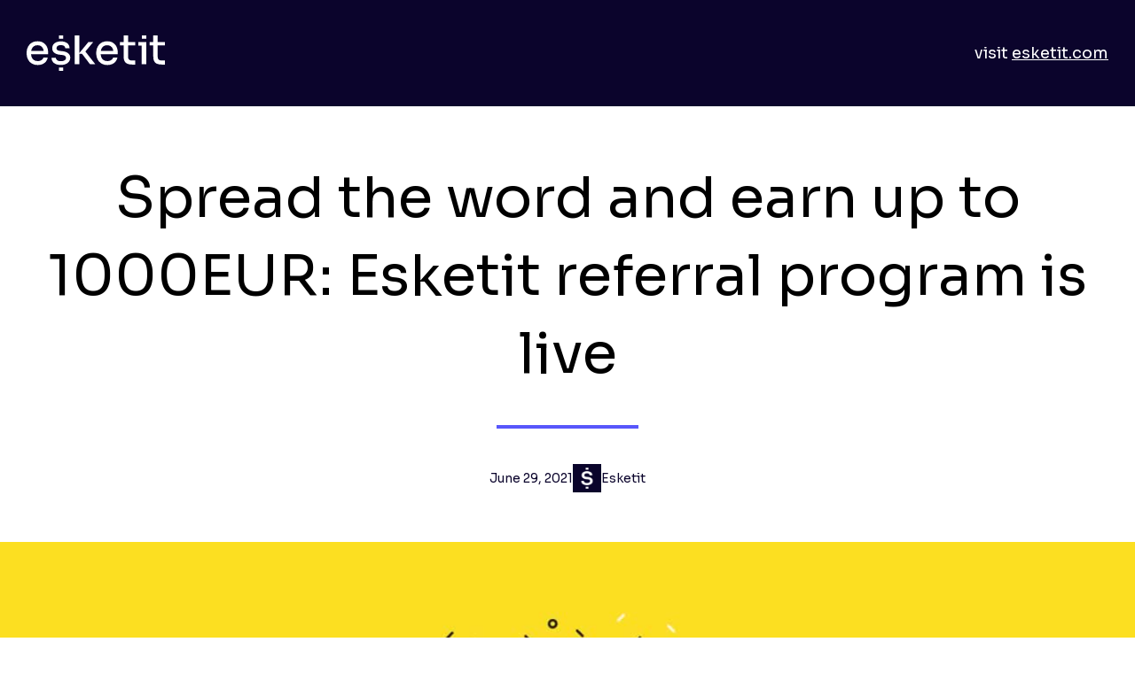

--- FILE ---
content_type: text/html; charset=UTF-8
request_url: https://blog.esketit.com/esketit-referral-program/
body_size: 5631
content:
<!DOCTYPE html><html class="no-js" lang="en-US"><head>  <script async src="https://www.googletagmanager.com/gtag/js?id=UA-192641749-3"></script> <script>window.dataLayer = window.dataLayer || [];
  function gtag(){dataLayer.push(arguments);}
  gtag('js', new Date());
  gtag('config', 'UA-192641749-3');</script><title>Spread the word and earn up to 1000EUR: Esketit referral program is live | Blog | Esketit</title><meta charset="UTF-8"/><meta http-equiv="Content-Type" content="text/html; charset=UTF-8"/><meta http-equiv="X-UA-Compatible" content="IE=edge,chrome=1"><meta name="viewport" content="width=device-width, initial-scale=1"/><link rel="preconnect" href="https://fonts.gstatic.com"><link href="https://fonts.googleapis.com/css2?family=Sora:wght@400;600&#038;display=swap" rel="stylesheet"> <script type="text/javascript">(function () {
                const h = document.querySelector('html.no-js');
                if (h) {
                    h.classList.remove('no-js');
                }
            })();</script> <style type="text/css">img[data-async-image-mode='image'] {
    -webkit-filter: blur(16px);
    filter: blur(16px);
    -webkit-transition: filter 0.7s ease;
    transition: filter 0.7s ease;
}

img[data-async-image-mode='image'].async-image-loaded {
    -webkit-filter: blur(0);
    filter: blur(0);
}

[data-async-image-mode='background'] {
    position: relative;
    overflow: hidden;
}

[data-async-image-mode='background'] .async-image-bg-stub {
    position: absolute;
    top: 0;
    bottom: 0;
    left: 0;
    right: 0;
    z-index: 0;
    background-origin: inherit;
    background-position: inherit;
    background-repeat: inherit;
    background-size: inherit;
    opacity: 1;
    -webkit-filter: blur(16px);
    filter: blur(16px);
    -webkit-transition: filter 0.7s ease, opacity 0.7s ease;
    transition: filter 0.7s ease, opacity 0.7s ease;
}

[data-async-image-mode='background'] .async-image-content-wrapper {
    position: relative;
    z-index: 1;
    display: inherit;
    align-items: inherit;
    justify-content: inherit;
    width: inherit;
    height: inherit;
}

[data-async-image-mode='background'].async-image-loaded .async-image-bg-stub {
    -webkit-filter: blur(0);
    filter: blur(0);
    opacity: 0;
}</style><link rel="stylesheet" type="text/css" href="https://blog.esketit.com/wp-content/themes/esketit/assets/css/style.css" /> <meta name="description" content="Esketit referral program offers to earn up to 1000 per every new investor that joins Esketit via your unique link. Investing in loans just became even more fun and rewarding." /><meta name="robots" content="index, follow, max-snippet:-1, max-image-preview:large, max-video-preview:-1" /><link rel="canonical" href="https://blog.esketit.com/esketit-referral-program/" /><meta property="og:locale" content="en_US" /><meta property="og:type" content="article" /><meta property="og:title" content="Spread the word and earn up to 1000EUR: Esketit referral program is live | Blog | Esketit" /><meta property="og:description" content="Esketit referral program offers to earn up to 1000 per every new investor that joins Esketit via your unique link. Investing in loans just became even more fun and rewarding." /><meta property="og:url" content="https://blog.esketit.com/esketit-referral-program/" /><meta property="og:site_name" content="Blog | Esketit" /><meta property="article:publisher" content="https://www.facebook.com/Esketitcom" /><meta property="article:published_time" content="2021-06-29T18:30:58+00:00" /><meta property="article:modified_time" content="2022-09-19T10:23:53+00:00" /><meta property="og:image" content="https://blog.esketit.com/wp-content/uploads/2021/06/refer.jpeg" /><meta property="og:image:width" content="1600" /><meta property="og:image:height" content="720" /><meta name="twitter:card" content="summary_large_image" /><meta name="twitter:creator" content="@lab9pro" /><meta name="twitter:site" content="@esketitplatform" /><meta name="twitter:label1" content="Written by"><meta name="twitter:data1" content="Esketit"><meta name="twitter:label2" content="Est. reading time"><meta name="twitter:data2" content="1 minute"> <script type="application/ld+json" class="yoast-schema-graph">{"@context":"https://schema.org","@graph":[{"@type":"WebSite","@id":"https://blog.esketit.com/#website","url":"https://blog.esketit.com/","name":"Blog | Esketit","description":"Industry insights, news, tips &amp; tricks \u2013 everything you want and need to know about p2p lending.","potentialAction":[{"@type":"SearchAction","target":"https://blog.esketit.com/?s={search_term_string}","query-input":"required name=search_term_string"}],"inLanguage":"en-US"},{"@type":"ImageObject","@id":"https://blog.esketit.com/esketit-referral-program/#primaryimage","inLanguage":"en-US","url":"https://blog.esketit.com/wp-content/uploads/2021/06/refer.jpeg","width":1600,"height":720,"caption":"Esketit referral program"},{"@type":"WebPage","@id":"https://blog.esketit.com/esketit-referral-program/#webpage","url":"https://blog.esketit.com/esketit-referral-program/","name":"Spread the word and earn up to 1000EUR: Esketit referral program is live | Blog | Esketit","isPartOf":{"@id":"https://blog.esketit.com/#website"},"primaryImageOfPage":{"@id":"https://blog.esketit.com/esketit-referral-program/#primaryimage"},"datePublished":"2021-06-29T18:30:58+00:00","dateModified":"2022-09-19T10:23:53+00:00","author":{"@id":"https://blog.esketit.com/#/schema/person/ca1d4f512be40fbfaae56536c37e889e"},"description":"Esketit referral program offers to earn up to 1000 per every new investor that joins Esketit via your unique link. Investing in loans just became even more fun and rewarding.","inLanguage":"en-US","potentialAction":[{"@type":"ReadAction","target":["https://blog.esketit.com/esketit-referral-program/"]}]},{"@type":"Person","@id":"https://blog.esketit.com/#/schema/person/ca1d4f512be40fbfaae56536c37e889e","name":"Esketit","image":{"@type":"ImageObject","@id":"https://blog.esketit.com/#personlogo","inLanguage":"en-US","url":"https://secure.gravatar.com/avatar/532b1539798314ad1abfaaa213c3bb9f?s=96&d=mm&r=g","caption":"Esketit"},"description":"Esketit Platform is the link between proven consumer lending companies and Esketit users. The loan marketplace using the best practices in the industry that users can trust.","sameAs":["https://twitter.com/lab9pro"]}]}</script> <link href='https://fonts.gstatic.com' crossorigin rel='preconnect' /><link rel="https://api.w.org/" href="https://blog.esketit.com/wp-json/" /><link rel="alternate" type="application/json" href="https://blog.esketit.com/wp-json/wp/v2/posts/170" /><link rel="shortcut icon" type="image/x-icon" href="//blog.esketit.com/wp-content/themes/esketit/images/favicon/favicon.ico" /><link rel="icon" type="image/png" sizes="16x16" href="//blog.esketit.com/wp-content/themes/esketit/images/favicon/favicon-16x16.png" /><link rel="icon" type="image/png" sizes="32x32" href="//blog.esketit.com/wp-content/themes/esketit/images/favicon/favicon-32x32.png" /><link rel="apple-touch-icon" sizes="" href="//blog.esketit.com/wp-content/themes/esketit/images/favicon/apple-touch-icon.png" /><meta name="msapplication-TileImage" content="//blog.esketit.com/wp-content/themes/esketit/images/favicon/mstile-150x150.png" /></head><body class="post-template-default single single-post postid-170 single-format-standard post-esketit-referral-program"><header class="ps-page-header"><div class="container"> <a href="https://blog.esketit.com/" class="logotype-link"><img class="logotype" src="https://blog.esketit.com/wp-content/themes/esketit/images/logotype.svg" alt="" /></a><div class="main-site">visit <a href="https://www.esketit.com/">esketit.com</a></div></div></header><section class="ps-page-content"><div class="post-header container"><h1 class="post-title">Spread the word and earn up to 1000EUR: Esketit referral program is live</h1><ul class="post-meta"><li class="post-date">June 29, 2021</li><li class="post-author"><img src="https://blog.esketit.com/wp-content/uploads/2021/03/S-sign-White-on-Oxford-80x80-c-default.png" class="author-avatar" alt="Esketit"><span class="author-name">Esketit</span></li></ul></div><div class="post-hero"><img class="post-hero-image" alt="Spread the word and earn up to 1000EUR: Esketit referral program is live" src="[data-uri]" width="1600" height="720" data-async-image="https://blog.esketit.com/wp-content/uploads/2021/06/refer.jpeg" data-async-image-mode="image" data-async-image-priority="defer-offscreen" /></div><div class="container"><div class="post-content"><p>We are pleased to announce that we have launched our <strong>referral program</strong>! The referral program makes it easier for you to make even more money with Esketit by introducing us to your friends via a unique code that you can share with your friends, coworkers, and family. Thus, investing in loans just became even more fun: the moment your friend makes their first investment, you both will earn a 1% bonus.</p><p><strong>How does it work?</strong></p><p>Send a registration link you&#8217;ll find in your Esketit investor account to a friend to start earning referral bonuses. Once your friend registers through the link and starts investing, we will reward <strong>both of you</strong> with 1% of their invested amount and up to 1000 EUR per referral.</p><p>In short:</p><p>1. Share your unique referral link with your friends — either on social media or privately.</p><p>2. After your friends register on Esketit, they must make their first investment within 30 days for you to get your bonus.</p><p>3. Earn rewards – both of you! Depending on how much your friend has invested, you will both receive the same amount in your Esketit account!</p><p><strong>Log in to your investor’s account and find your unique referral link <a href="https://esketit.com/investor/invite">here</a> and share it with the world!</strong></p></div></div><div class="social-share-block"><a href="http://www.facebook.com/sharer.php?u=https%3A%2F%2Fblog.esketit.com%2Fesketit-referral-program%2F" class="social-share-link"> <img class="social-share-icon" src="https://blog.esketit.com/wp-content/themes/esketit/images/social_facebook.svg" alt="" /> </a><a href="" class="social-share-link"> <img class="social-share-icon" src="https://blog.esketit.com/wp-content/themes/esketit/images/social_x.svg" alt="" /> </a><a href="http://www.linkedin.com/shareArticle?url=https%3A%2F%2Fblog.esketit.com%2Fesketit-referral-program%2F&mini=true" class="social-share-link"> <img class="social-share-icon" src="https://blog.esketit.com/wp-content/themes/esketit/images/social_linkedin.svg" alt="" /> </a></div><div class="about-author-block"><div class="about-author"> <span class="written-by">Written by</span> <img src="https://blog.esketit.com/wp-content/uploads/2021/03/S-sign-White-on-Oxford-80x80-c-default.png" class="author-avatar" alt="Esketit"><span class="author-name">Esketit</span><div class="author-about">Esketit Platform is the link between proven consumer lending companies and Esketit users. The loan marketplace using the best practices in the industry that users can trust.</div></div></div><div class="block-back-to-list"> <a href="https://blog.esketit.com/" class="back-to-list-link"><img class="back-to-list-image" alt="Back to list of publications" src="https://blog.esketit.com/wp-content/themes/esketit/images/arrow-left.svg" /></a></div></section><footer class="ps-page-footer"><div class="container"><div class="top-content"><svg class="icon icon-time-to-get-it" aria-hidden="true" role="img"><use href="https://blog.esketit.com/wp-content/themes/esketit/assets/images/icons.svg#icon-time-to-get-it" xlink:href="https://blog.esketit.com/wp-content/themes/esketit/assets/images/icons.svg#icon-time-to-get-it"></use></svg> <a class="link-to-main-site" href="https://www.esketit.com/">www.esketit.com</a><div class="passive-income-container"><div class="passive-income-title">Earn passive income by investing in consumer loans</div><div class="passive-income-subtitle">Start with as little as € 10 and earn 12% on average</div></div></div><div class="social-networks"><a class="social-network-link" href="https://www.youtube.com/channel/UCA-qyn-6sXS8tp8W_FKZVKw" target="_blank"> <img class="social-network-icon" src="https://blog.esketit.com/wp-content/uploads/2024/01/youtube.svg" alt=""> </a><a class="social-network-link" href="https://t.me/esketit_com/" target="_blank"> <img class="social-network-icon" src="https://blog.esketit.com/wp-content/uploads/2024/01/telegram.svg" alt=""> </a><a class="social-network-link" href="https://twitter.com/EsketitPlatform" target="_blank"> <img class="social-network-icon" src="https://blog.esketit.com/wp-content/uploads/2024/01/x.svg" alt=""> </a><a class="social-network-link" href="https://www.linkedin.com/company/esketit/" target="_blank"> <img class="social-network-icon" src="https://blog.esketit.com/wp-content/uploads/2024/01/linkedin.svg" alt=""> </a><a class="social-network-link" href="https://www.facebook.com/Esketitcom" target="_blank"> <img class="social-network-icon" src="https://blog.esketit.com/wp-content/uploads/2024/01/facebook.svg" alt=""> </a><a class="social-network-link" href="https://www.threads.net/@esketitplatform" target="_blank"> <img class="social-network-icon" src="https://blog.esketit.com/wp-content/uploads/2024/01/threads.net_.svg" alt=""> </a></div><div class="copyright">Esketit © 2026. All rights reserved.</div></div></footer> <script type="text/javascript">(function (window, document) {
    const removeElement = function (el) {
        if (!el) {
            return;
        }
        const parent = el.parentNode || el.parentElement;
        if (parent) {
            parent.removeChild(el);
        }
    };

    const forElements = function (elements, handler) {
        if (!elements) {
            return;
        }
        for (let i = 0; i < elements.length; i++) {
            const el = elements.item(i);
            handler(el);
        }
    };

    const getOffset = function (el) {
        let offset = 0;
        do {
            if (typeof el.offsetTop === 'number') {
                offset += el.offsetTop;
            }
            el = el.offsetParent;
        } while (el);
        return offset;
    };

    const getLoadingPriority = function (el) {
        let priority = el.dataset.asyncImagePriority || 'normal';
        if (priority === 'intersection' && typeof window.IntersectionObserver === 'undefined') {
            priority = 'defer-offscreen';
        }
        return priority;
    };

    const getLoadingDelay = function (el) {
        const eTop = getOffset(el);
        const eBottom = eTop + el.offsetHeight;
        const wHeight = window.innerHeight;
        const wTop = window.scrollY;
        const wBottom = wTop + wHeight;
        let gap = 0;
        if (eBottom < wTop) {
            gap = wTop - eBottom;
        } else if (eTop > wBottom) {
            gap = eTop - wBottom;
        }
        // Add 100ms of delay for every screen of gap between element and current viewport
        return gap > 0 ? Math.round((gap / wHeight) * 100) : 0;
    };

    const removeAsyncImageInfo = function (el) {
        delete el.dataset.asyncImage;
        delete el.dataset.asyncImageMode;
        delete el.dataset.asyncImagePriority;
        el.removeAttribute('data-async-image');
        el.classList.remove('async-image-loaded');
    };

    const handleAsyncImage = function (el, onLoad, onTransition) {
        const runLoading = function () {
            const loader = document.createElement('img');
            loader.setAttribute('src', src);
            loader.addEventListener('load', function () {
                el.classList.add('async-image-loaded');
                if (typeof onLoad === 'function') {
                    onLoad(el, loader);
                }
                if (typeof onTransition === 'function') {
                    el.addEventListener('transitionend', function () {
                        onTransition(el);
                    }, {once: true});
                }
            }, {once: true});
        };

        const src = el.dataset.asyncImage;
        if (typeof src !== 'string') {
            return;
        }
        const priority = getLoadingPriority(el);
        if (priority === 'normal') {
            runLoading();
        } else if (priority === 'defer-offscreen') {
            setTimeout(runLoading, getLoadingDelay(el));
        } else if (priority === 'intersection') {
            const io = new IntersectionObserver(function (entries) {
                for (let i in entries) {
                    const entry = entries[i];
                    if (entry.target !== el) {
                        continue;
                    }
                    if (entry.intersectionRatio > 0) {
                        runLoading();
                        io.unobserve(el);
                        return;
                    }
                }
            });
            io.observe(el);
        }
    };

    const handleAsyncImages = function () {
        forElements(document.querySelectorAll('[data-async-image-mode=image]'), function (el) {
            handleAsyncImage(el, function (el, loader) {
                el.setAttribute('src', loader.src);
            }, removeAsyncImageInfo);
        });
    };

    const handleAsyncBackgrounds = function () {
        forElements(document.querySelectorAll('[data-async-image-mode=background]'), function (el) {
            handleAsyncImage(el, function (el) {
                el.style.backgroundImage = 'url(' + el.dataset.asyncImage + ')';
                const stub = el.querySelector('.async-image-bg-stub');
                el.addEventListener('transitionend', function () {
                    removeElement(stub);
                    const wrapper = el.querySelector('.async-image-content-wrapper');
                    if (wrapper) {
                        const children = wrapper.childNodes;
                        while (children.length) {
                            el.appendChild(children.item(0));
                        }
                        removeElement(wrapper);
                    }
                    removeAsyncImageInfo(el);
                }, {once: true});
            });
        });
    };

    document.addEventListener('DOMContentLoaded', function () {
        handleAsyncImages();
        handleAsyncBackgrounds();
    }, {once: true});
})(window, document, undefined);</script></body></html>
<!-- This website is like a Rocket, isn't it? Performance optimized by WP Rocket. Learn more: https://wp-rocket.me - Debug: cached@1769065434 -->

--- FILE ---
content_type: image/svg+xml
request_url: https://blog.esketit.com/wp-content/uploads/2024/01/youtube.svg
body_size: 125
content:
<?xml version="1.0" encoding="UTF-8"?> <svg xmlns="http://www.w3.org/2000/svg" fill="none" height="40" viewBox="0 0 40 40" width="40"> <rect height="38" rx="4" stroke="#5857fb" stroke-width="2" width="38" x="1" y="1"></rect> <path d="m29.5149 15.5813c-.1088-.3878-.3205-.7389-.6128-1.016-.3006-.2856-.669-.4898-1.0704-.5936-1.5024-.396-7.5216-.396-7.5216-.396-2.5094-.0285-5.0181.0971-7.512.376-.4015.1114-.7692.3203-1.0705.608-.296.2848-.5104.636-.6224 1.0208-.269 1.4494-.3997 2.9211-.3904 4.3952-.0096 1.4728.1208 2.944.3904 4.3952.1096.3832.3232.7328.62 1.0152s.6664.4864 1.0729.5944c1.5224.3952 7.512.3952 7.512.3952 2.5125.0286 5.0244-.0969 7.5216-.376.4014-.1037.7698-.308 1.0704-.5936.2922-.277.5037-.6281.612-1.016.276-1.4488.4103-2.9211.4008-4.396.0207-1.4811-.1133-2.9603-.4-4.4136zm-11.1184 7.1336v-5.4776l5.008 2.7392z" fill="#fff"></path> </svg>


--- FILE ---
content_type: image/svg+xml
request_url: https://blog.esketit.com/wp-content/themes/esketit/images/social_x.svg
body_size: -151
content:
<svg fill="none" height="64" viewBox="0 0 64 64" width="64" xmlns="http://www.w3.org/2000/svg"><path d="m0 0h64v64h-64z" fill="#0b042c"/><path d="m41.2013 18h4.9067l-10.72 11.8619 12.612 16.1381h-9.8747l-7.7333-9.789-8.8507 9.789h-4.9093l11.4667-12.688-12.0987-15.3107h10.1253l6.9907 8.9474zm-1.7213 25.1578h2.7187l-17.5507-22.464h-2.9173z" fill="#fff"/></svg>


--- FILE ---
content_type: image/svg+xml
request_url: https://blog.esketit.com/wp-content/uploads/2024/01/threads.net_.svg
body_size: 587
content:
<?xml version="1.0" encoding="UTF-8"?> <svg xmlns="http://www.w3.org/2000/svg" fill="none" height="40" viewBox="0 0 40 40" width="40"> <rect height="38" rx="4" stroke="#5857fb" stroke-width="2" width="38" x="1" y="1"></rect> <path d="m25.0064 19.8061c-.0818-.0392-.1649-.0769-.2491-.1131-.1467-2.7022-1.6233-4.2493-4.1026-4.2651-.0112-.0001-.0224-.0001-.0336-.0001-1.483 0-2.7163.633-3.4754 1.7849l1.3635.9353c.5671-.8604 1.4571-1.0438 2.1125-1.0438.0076 0 .0152 0 .0227.0001.8164.0052 1.4324.2426 1.8311.7054.2901.337.4842.8027.5803 1.3904-.7238-.1231-1.5066-.1609-2.3434-.1129-2.3572.1358-3.8726 1.5106-3.7708 3.4209.0516.969.5344 1.8026 1.3592 2.3472.6974.4603 1.5956.6854 2.5291.6345 1.2328-.0676 2.1999-.538 2.8746-1.398.5124-.6531.8365-1.4995.9796-2.566.5875.3546 1.023.8212 1.2634 1.3821.4089.9534.4328 2.5202-.8457 3.7976-1.1201 1.119-2.4665 1.6031-4.5013 1.618-2.2572-.0167-3.9643-.7406-5.0742-2.1515-1.0393-1.3212-1.5764-3.2295-1.5965-5.672.0201-2.4425.5572-4.3508 1.5965-5.672 1.1099-1.411 2.817-2.1348 5.0741-2.1516 2.2736.0169 4.0104.7443 5.1628 2.162.565.6952.991 1.5696 1.2719 2.589l1.5979-.4263c-.3405-1.2548-.8761-2.3361-1.6051-3.2328-1.4773-1.8176-3.638-2.749-6.4219-2.7683h-.0111c-2.7783.0192-4.9148.9541-6.3501 2.7787-1.2772 1.6236-1.936 3.8827-1.9581 6.7146l-.0001.0067.0001.0067c.0221 2.8318.6809 5.091 1.9581 6.7146 1.4353 1.8245 3.5718 2.7595 6.3501 2.7787h.0111c2.47-.0171 4.2111-.6638 5.6454-2.0968 1.8766-1.8748 1.8201-4.2248 1.2016-5.6674-.4438-1.0345-1.2897-1.8747-2.4466-2.4297zm-4.2647 4.0097c-1.0332.0582-2.1065-.4055-2.1594-1.3988-.0392-.7364.5241-1.5582 2.2228-1.6561.1945-.0112.3854-.0167.5729-.0167.617 0 1.1943.06 1.719.1747-.1957 2.4445-1.3438 2.8414-2.3553 2.8969z" fill="#fff"></path> </svg>


--- FILE ---
content_type: image/svg+xml
request_url: https://blog.esketit.com/wp-content/themes/esketit/images/social_facebook.svg
body_size: -115
content:
<svg xmlns="http://www.w3.org/2000/svg" width="64" height="64" fill="none"><path fill="#0B042C" d="M0 0h64v64H0z"/><path fill="#fff" fill-rule="evenodd" d="M33.092 48H17.766C16.79 48 16 47.21 16 46.234V17.766c0-.975.79-1.766 1.766-1.766h28.468c.975 0 1.766.79 1.766 1.766v28.468c0 .975-.79 1.766-1.766 1.766H38.08V35.608h4.159l.623-4.83H38.08v-3.083c0-1.398.388-2.351 2.393-2.351l2.557-.001v-4.32c-.442-.058-1.96-.19-3.726-.19-3.687 0-6.212 2.25-6.212 6.384v3.561h-4.17v4.83h4.17V48z" clip-rule="evenodd"/></svg>

--- FILE ---
content_type: image/svg+xml
request_url: https://blog.esketit.com/wp-content/uploads/2024/01/linkedin.svg
body_size: 48
content:
<?xml version="1.0" encoding="UTF-8"?> <svg xmlns="http://www.w3.org/2000/svg" fill="none" height="40" viewBox="0 0 40 40" width="40"> <rect height="38" rx="4" stroke="#5857fb" stroke-width="2" width="38" x="1" y="1"></rect> <path clip-rule="evenodd" d="m28 28h-3.5362v-5.6246c0-1.4723-.5532-2.4773-1.7695-2.4773-.9304 0-1.4478.6782-1.6887 1.3318-.0903.2347-.0762.5615-.0762.8883v5.8818h-3.5032s.0451-9.9635 0-10.8692h3.5032v1.7059c.207-.7459 1.3265-1.8104 3.1129-1.8104 2.2164 0 3.9577 1.5634 3.9577 4.93zm-14.1167-12.2287h-.0225c-1.1289 0-1.8608-.8309-1.8608-1.8841 0-1.0737.7535-1.8872 1.905-1.8872 1.1505 0 1.8579.8114 1.8805 1.8841 0 1.0532-.73 1.8872-1.9022 1.8872zm-1.4797 1.3595h3.1185v10.8692h-3.1185z" fill="#fff" fill-rule="evenodd"></path> </svg>


--- FILE ---
content_type: image/svg+xml
request_url: https://blog.esketit.com/wp-content/themes/esketit/images/social_linkedin.svg
body_size: 39
content:
<svg xmlns="http://www.w3.org/2000/svg" width="64" height="64" fill="none"><path fill="#0B042C" d="M0 0h64v64H0z"/><g clip-path="url(#clip0)"><path fill="#fff" fill-rule="evenodd" d="M47 46.182h-6.851v-9.907c0-2.593-1.072-4.364-3.429-4.364-1.803 0-2.805 1.195-3.272 2.346-.175.413-.147.99-.147 1.565v10.36h-6.788s.088-17.55 0-19.145h6.788v3.005c.4-1.314 2.57-3.189 6.031-3.189 4.294 0 7.668 2.754 7.668 8.684v10.645zm-27.351-21.54h-.044c-2.187 0-3.605-1.463-3.605-3.318C16 19.433 17.46 18 19.69 18s3.6 1.43 3.644 3.319c0 1.855-1.414 3.324-3.685 3.324zm-2.867 2.395h6.042v19.145h-6.042V27.037z" clip-rule="evenodd"/></g><defs><clipPath id="clip0"><path fill="#fff" d="M0 0h31v28.182H0z" transform="translate(16 18)"/></clipPath></defs></svg>

--- FILE ---
content_type: image/svg+xml
request_url: https://blog.esketit.com/wp-content/themes/esketit/assets/images/icons.svg
body_size: 1501
content:
<svg aria-hidden="true" xmlns="http://www.w3.org/2000/svg" version="1.1" width="0" height="0" style="position:absolute"><defs><symbol fill="none" viewBox="0 0 200 67" id="icon-time-to-get-it"><path d="M2.356 31.197V.913h7.826v30.284H2.356zm19.749 0V7.633H13.69V.913h24.656v6.72H29.93v23.564h-7.826zm17.659-15.599v-4.314h1.599c1.037 0 1.795-.208 2.272-.622.476-.443.729-1.356.757-2.738a3.728 3.728 0 01-.8.083c-1.065 0-1.963-.318-2.692-.955-.701-.636-1.052-1.535-1.052-2.696 0-1.079.337-2.005 1.01-2.78.7-.774 1.725-1.161 3.071-1.161.87 0 1.655.207 2.356.622.73.387 1.305 1.051 1.725 1.991.449.913.673 2.158.673 3.734v.54c0 2.876-.659 4.978-1.977 6.305-1.318 1.328-3.254 1.991-5.806 1.991h-1.136zM62.91 32.026c-2.86 0-5.273-.442-7.236-1.327-1.935-.885-3.408-2.088-4.418-3.61-.982-1.548-1.472-3.318-1.472-5.31h7.573c0 1.107.449 2.033 1.346 2.78.926.72 2.328 1.079 4.207 1.079 1.627 0 2.89-.305 3.787-.913.926-.609 1.388-1.424 1.388-2.448 0-.885-.378-1.562-1.135-2.032-.758-.498-2.034-.816-3.83-.955l-1.977-.165c-3.17-.277-5.694-1.259-7.573-2.946-1.88-1.687-2.819-3.927-2.819-6.72 0-2.96 1.038-5.269 3.114-6.928C55.94.844 58.717 0 62.195 0c2.525 0 4.656.415 6.395 1.245 1.767.83 3.114 2.005 4.04 3.526.925 1.493 1.388 3.236 1.388 5.227h-7.573c0-.996-.379-1.84-1.136-2.53-.73-.72-1.767-1.08-3.114-1.08-1.29 0-2.258.291-2.903.872-.645.58-.968 1.314-.968 2.199 0 .774.267 1.438.8 1.99.533.554 1.458.886 2.777.996l1.977.166c2.3.194 4.334.692 6.1 1.494 1.768.774 3.156 1.839 4.166 3.194 1.01 1.355 1.515 3.015 1.515 4.978 0 1.964-.52 3.679-1.557 5.145-1.01 1.465-2.468 2.6-4.376 3.401-1.879.802-4.15 1.203-6.816 1.203zm30.474-.829V7.633h-8.415V.913h24.655v6.72h-8.415v23.564h-7.825zm19.752 0V.913h7.826v30.284h-7.826zm13.606 0V.913h10.855l6.311 15.971h.842L151.019.913h11.065v30.284h-7.741V8.463l-6.69 16.635h-7.111L133.895 8.67v22.527h-7.153zm41.055 0V.913h19.438v6.305H175.37v5.435h11.234v6.306H175.37v5.932h12.117v6.306h-19.69zM8.415 66.17V42.607H0v-6.72h24.655v6.72H16.24V66.17H8.415zm33.909.83c-2.805 0-5.245-.47-7.321-1.41-2.076-.969-3.8-2.227-5.175-3.776-1.375-1.576-2.398-3.277-3.072-5.102-.673-1.826-1.01-3.596-1.01-5.31v-.913c0-1.908.351-3.775 1.053-5.6a15.073 15.073 0 013.155-5.02c1.402-1.493 3.127-2.683 5.175-3.568 2.076-.885 4.474-1.327 7.195-1.327 2.692 0 5.063.442 7.11 1.327 2.076.885 3.815 2.075 5.217 3.568a15.074 15.074 0 013.156 5.02 14.97 14.97 0 011.094 5.6v.913c0 1.714-.35 3.484-1.052 5.31-.673 1.825-1.697 3.526-3.071 5.102-1.375 1.55-3.1 2.807-5.176 3.776-2.075.94-4.501 1.41-7.278 1.41zm0-7.218c1.795 0 3.337-.387 4.628-1.162a7.933 7.933 0 002.987-3.153c.701-1.327 1.052-2.82 1.052-4.48 0-1.77-.35-3.305-1.052-4.605a7.316 7.316 0 00-3.03-3.07c-1.29-.746-2.818-1.12-4.585-1.12-2.665 0-4.783.816-6.353 2.448-1.543 1.604-2.314 3.72-2.314 6.347 0 1.66.35 3.153 1.051 4.48a7.934 7.934 0 002.988 3.153c1.29.775 2.833 1.162 4.628 1.162zM86.011 67c-2.889 0-5.371-.47-7.447-1.41-2.075-.969-3.772-2.227-5.09-3.776-1.319-1.548-2.287-3.235-2.904-5.06-.617-1.826-.925-3.61-.925-5.352v-.913c0-1.88.322-3.734.967-5.559a15.317 15.317 0 012.903-5.02c1.319-1.493 2.96-2.682 4.923-3.567 1.963-.913 4.263-1.37 6.9-1.37 2.833 0 5.33.512 7.49 1.536 2.187 1.023 3.94 2.447 5.258 4.273 1.319 1.797 2.09 3.885 2.314 6.264h-7.825c-.253-1.383-1.024-2.53-2.314-3.443-1.29-.94-2.931-1.41-4.923-1.41-1.683 0-3.1.386-4.25 1.16-1.15.747-2.033 1.785-2.65 3.112-.59 1.3-.884 2.807-.884 4.522 0 1.715.323 3.25.968 4.605.645 1.355 1.585 2.42 2.819 3.194 1.262.774 2.819 1.162 4.67 1.162 1.487 0 2.791-.263 3.913-.789 1.122-.525 2.005-1.23 2.65-2.115v-1.577H85.17v-5.393h17.082v5.393h-2.525v4.73c-1.29 2.184-3.127 3.871-5.511 5.06C91.859 66.42 89.125 67 86.01 67zm19.67-.83V35.886h19.438v6.306h-11.865v5.435h11.234v6.305h-11.234v5.933h12.117v6.305h-19.69zm30.516 0V42.607h-8.415v-6.72h24.655v6.72h-8.415V66.17h-7.825zm27.814 0V35.886h7.825V66.17h-7.825zm19.749 0V42.607h-8.415v-6.72H200v6.72h-8.415V66.17h-7.825z" opacity=".1" fill="#fff"/></symbol></defs></svg>

--- FILE ---
content_type: image/svg+xml
request_url: https://blog.esketit.com/wp-content/uploads/2024/01/x.svg
body_size: -118
content:
<?xml version="1.0" encoding="UTF-8"?> <svg xmlns="http://www.w3.org/2000/svg" fill="none" height="40" viewBox="0 0 40 40" width="40"> <rect height="38" rx="4" stroke="#5857fb" stroke-width="2" width="38" x="1" y="1"></rect> <path d="m25.1039 11.9778h2.7216l-5.9462 6.7968 6.9957 9.247h-5.4774l-4.2895-5.609-4.9094 5.609h-2.7231l6.3604-7.2701-6.711-8.773h5.6164l3.8776 5.1268zm-.9548 14.4152h1.508l-9.7352-12.8717h-1.6182z" fill="#fff"></path> </svg>


--- FILE ---
content_type: image/svg+xml
request_url: https://blog.esketit.com/wp-content/uploads/2024/01/facebook.svg
body_size: 34
content:
<?xml version="1.0" encoding="UTF-8"?> <svg xmlns="http://www.w3.org/2000/svg" fill="none" height="40" viewBox="0 0 40 40" width="40"> <rect height="38" rx="4" stroke="#5857fb" stroke-width="2" width="38" x="1" y="1"></rect> <path clip-rule="evenodd" d="m20.6887 28.1428h-7.663c-.4879 0-.8831-.3954-.8831-.8831v-14.2338c0-.4878.3953-.8831.8831-.8831h14.2339c.4876 0 .883.3953.883.8831v14.2338c0 .4877-.3954.8831-.883.8831h-4.0772v-6.1961h2.0797l.3114-2.4147h-2.3911v-1.5416c0-.6991.1941-1.1756 1.1966-1.1756l1.2787-.0005v-2.1598c-.2212-.0294-.9802-.0952-1.8633-.0952-1.8435 0-3.1057 1.1254-3.1057 3.1919v1.7808h-2.0851v2.4147h2.0851z" fill="#fff" fill-rule="evenodd"></path> </svg>


--- FILE ---
content_type: image/svg+xml
request_url: https://blog.esketit.com/wp-content/uploads/2024/01/telegram.svg
body_size: 103
content:
<?xml version="1.0" encoding="UTF-8"?> <svg xmlns="http://www.w3.org/2000/svg" fill="none" height="40" viewBox="0 0 40 40" width="40"> <rect height="38" rx="4" stroke="#5857fb" stroke-width="2" width="38" x="1" y="1"></rect> <path d="m11.8915 19.1109 11.4368-4.7491c1.1289-.4947 4.9575-2.0777 4.9575-2.0777s1.7671-.6926 1.6198.9894c-.049.6925-.4417 3.1165-.8344 5.7384l-1.2271 7.7667s-.0982 1.1378-.9326 1.3357c-.8345.1979-2.2089-.6925-2.4543-.8904-.1963-.1484-3.6814-2.3746-4.9576-3.4629-.3436-.2968-.7362-.8904.0491-1.583 1.7671-1.6325 3.8777-3.6608 5.1539-4.947.5891-.5936 1.1781-1.9788-1.2762-.2968l-6.921 4.6996s-.7853.4947-2.2579.0495c-1.4725-.4452-3.1905-1.0389-3.1905-1.0389s-1.17802-.742.8345-1.5335z" fill="#fff"></path> </svg>


--- FILE ---
content_type: image/svg+xml
request_url: https://blog.esketit.com/wp-content/themes/esketit/images/arrow-left.svg
body_size: -292
content:
<svg xmlns="http://www.w3.org/2000/svg" width="200" height="48" fill="none"><path stroke="#5857FB" stroke-width="4" d="M25.5 46.5L3 24 25.5 1.5M200 24H3"/></svg>

--- FILE ---
content_type: image/svg+xml
request_url: https://blog.esketit.com/wp-content/themes/esketit/images/logotype.svg
body_size: 998
content:
<svg xmlns="http://www.w3.org/2000/svg" width="156" height="40" fill="none"><path fill="#fff" fill-rule="evenodd" d="M83.672 17.541c.139-.788.348-1.52.628-2.198.555-1.34 1.37-2.384 2.45-3.133 1.078-.748 2.434-1.122 4.068-1.122 1.602 0 2.92.344 3.953 1.029 1.032.686 1.81 1.644 2.334 2.876.323.758.545 1.608.669 2.548H83.672zm13.873-9.165c-1.773-1.184-4.015-1.777-6.727-1.777-2.065 0-3.868.367-5.409 1.099-1.541.733-2.82 1.715-3.837 2.946a12.72 12.72 0 00-2.288 4.162 15.198 15.198 0 00-.763 4.793v.841c0 1.622.254 3.204.763 4.747a12.73 12.73 0 002.288 4.162c1.017 1.232 2.319 2.22 3.907 2.969 1.587.748 3.459 1.122 5.617 1.122 2.002 0 3.782-.335 5.339-1.005 1.556-.67 2.85-1.644 3.883-2.923 1.032-1.278 1.734-2.774 2.104-4.489h-4.854c-.278 1.06-.98 1.98-2.104 2.759-1.125.78-2.581 1.169-4.368 1.169-1.757 0-3.198-.381-4.323-1.146-1.125-.763-1.957-1.823-2.496-3.18-.42-1.052-.673-2.214-.767-3.483h19.328v-2.104c0-2.151-.44-4.17-1.318-6.056-.878-1.886-2.204-3.421-3.975-4.606zM75.168 7.44h-5.455l-10.17 12.353V0h-5.225v32.598h5.224V20.861h3.051l8.969 11.737h5.963l-11.23-14.413L75.169 7.44zM46.784 20.066c-1.634-1.246-3.837-2.01-6.611-2.291l-2.497-.28c-1.418-.156-2.435-.491-3.05-1.006-.617-.514-.925-1.208-.925-2.081 0-.997.416-1.823 1.248-2.478.832-.655 2.05-.982 3.652-.982 1.633 0 2.873.343 3.721 1.028.848.687 1.287 1.497 1.318 2.432h4.808c-.062-2.525-.994-4.442-2.797-5.752-1.803-1.309-4.153-1.964-7.05-1.964-1.911 0-3.59.313-5.039.936-1.449.623-2.589 1.512-3.42 2.665-.833 1.154-1.25 2.557-1.25 4.209 0 2.12.748 3.796 2.243 5.027 1.494 1.231 3.505 1.987 6.033 2.268l2.496.233c1.695.187 2.913.554 3.652 1.1.74.545 1.11 1.301 1.11 2.267 0 1.06-.493 1.94-1.48 2.642-.986.702-2.388 1.052-4.206 1.052-2.034 0-3.499-.397-4.392-1.192-.895-.795-1.387-1.66-1.48-2.595h-4.761c.061 2.525 1.017 4.497 2.866 5.915 1.85 1.418 4.438 2.128 7.767 2.128 2.064 0 3.89-.336 5.478-1.006 1.587-.67 2.82-1.613 3.698-2.829.879-1.216 1.318-2.618 1.318-4.208 0-2.245-.817-3.99-2.45-5.238zM114.395.052h-4.947v7.389h-4.161v3.927h4.161v12.346c0 2.307.362 4.13 1.086 5.47.724 1.342 1.787 2.292 3.19 2.853 1.402.561 3.121.842 5.155.842h3.698v-4.583h-4.16c-1.295 0-2.289-.358-2.982-1.075-.694-.717-1.04-1.73-1.04-3.04V11.368h8.182V7.441h-8.182V.052zM156 11.368V7.441h-8.182V.052h-4.947v7.389h-4.161v3.927h4.161v12.346c0 2.307.362 4.13 1.086 5.47.724 1.342 1.787 2.292 3.19 2.853 1.402.561 3.121.842 5.155.842H156v-4.583h-4.16c-1.295 0-2.289-.358-2.982-1.075-.694-.717-1.04-1.73-1.04-3.04V11.368H156zm-29.956.14h3.698v21.09h5.224V7.441h-8.922v4.068zm-89.665-7.7h4.911V.043h-4.91v3.765zm93.587 0h4.911V.043h-4.911v3.765zM5.151 17.541c.139-.788.348-1.52.628-2.198.555-1.34 1.37-2.384 2.45-3.133 1.078-.748 2.434-1.122 4.068-1.122 1.602 0 2.92.344 3.953 1.029 1.032.686 1.81 1.644 2.334 2.876.322.758.545 1.608.669 2.548H5.15zm13.872-9.165c-1.772-1.184-4.014-1.777-6.726-1.777-2.065 0-3.868.367-5.409 1.099-1.541.733-2.82 1.715-3.837 2.946a12.72 12.72 0 00-2.288 4.162A15.193 15.193 0 000 19.599v.841c0 1.622.254 3.204.763 4.747a12.73 12.73 0 002.288 4.162c1.017 1.232 2.319 2.22 3.906 2.969 1.588.748 3.46 1.122 5.617 1.122 2.004 0 3.783-.335 5.34-1.005 1.556-.67 2.85-1.644 3.883-2.923 1.032-1.278 1.734-2.774 2.104-4.489h-4.854c-.278 1.06-.98 1.98-2.104 2.759-1.126.78-2.581 1.169-4.369 1.169-1.756 0-3.197-.381-4.322-1.146-1.125-.763-1.957-1.823-2.496-3.18-.42-1.052-.673-2.214-.767-3.483h19.328v-2.104c0-2.151-.44-4.17-1.318-6.056-.878-1.886-2.204-3.421-3.976-4.606zM36.38 40h4.911v-3.646h-4.91V40z" clip-rule="evenodd"/></svg>